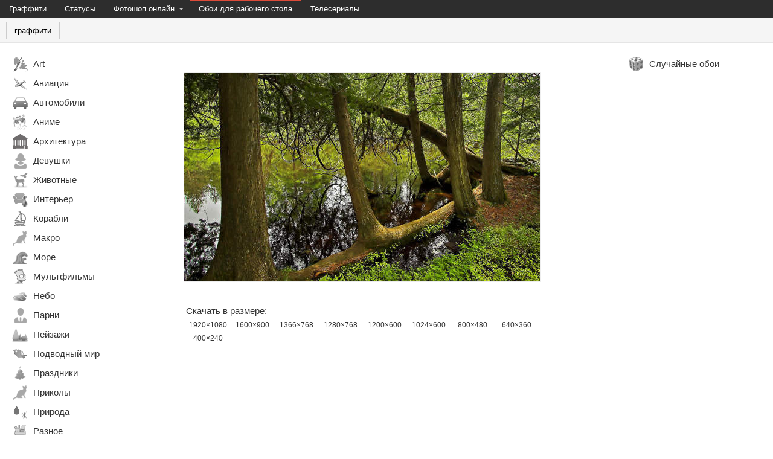

--- FILE ---
content_type: text/html; charset=UTF-8
request_url: https://fotofab.ru/wallpaper/2035
body_size: 19709
content:
<!DOCTYPE HTML PUBLIC "-//W3C//DTD HTML 4.01 Transitional//EN" "http://www.w3.org/TR/html4/loose.dtd"><html xmlns="http://www.w3.org/1999/xhtml" xml:lang="ru" lang="ru">
<head>
		<link href="/static/css/main.css?48" media="screen" rel="stylesheet" type="text/css" >
<link href="/data/wallpaper/20150903/thmb_wp2003.jpg" rel="image_src" >
<link href="/static/css/highslide/highslide.css?48" media="screen" rel="stylesheet" type="text/css" >	<script type="text/javascript" src="/static/js/jquery-1.6.2.min.js?48"></script>
<script type="text/javascript" src="/static/js/main.js?48"></script>
<script type="text/javascript" src="//vk.com/js/api/share.js?48"></script>
<script type="text/javascript" src="//vk.com/js/api/openapi.js?48"></script>
<script type="text/javascript" src="/static/js/highslide/highslide-with-html.packed.js?48"></script>	<title>Обои №2035 - Фотофабрика</title>	<script>
		if (typeof(VK) == 'object' && typeof(VK.Auth) == 'object')
		{
			VK.init({apiId: 2898308, onlyWidgets: true});
		}
	</script>

    <script>
    (function(i,s,o,g,r,a,m){i['GoogleAnalyticsObject']=r;i[r]=i[r]||function(){
        (i[r].q=i[r].q||[]).push(arguments)},i[r].l=1*new Date();a=s.createElement(o),
        m=s.getElementsByTagName(o)[0];a.async=1;a.src=g;m.parentNode.insertBefore(a,m)
    })(window,document,'script','//www.google-analytics.com/analytics.js','ga');

    ga('create', 'UA-3057355-13', 'auto');
    ga('send', 'pageview');
</script>
</head>
<body>

<div class="topMenu">
	<ul class="topMenu">
        <li class="">
            <a href="/vkontakte/graffiti/list">
                <span>Граффити</span>
            </a>
        </li>
        <li class="">
            <a href="/vkontakte/status/list">
                <span>Статусы</span>
            </a>
        </li>
		<li class=" withSubMenu">
			<a href="/photoshop/express">
				<span>Фотошоп онлайн</span>
			</a>
			<span class="arrow"></span>
			<div>
				<ul class="subMenu" style="width:220px;">
					<li class="">
						<a href="/photoshop">
							<span>Фоторедактор с эффектами</span>
						</a>
					</li>
					<li class="">
						<a href="/photoshop/express">
							<span>Фотошоп онлайн</span>
						</a>
					</li>
					<li class="">
						<a href="/photoshop/omatic">
							<span>Фотоэффекты под старину</span>
						</a>
					</li>
                    					<li>
						<a href="http://croper.ru" target="_blank">
							<span>Фоторедактор Croper</span>
						</a>
					</li>
					<li class="">
						<a href="/catalog/all">
							<span>Каталог фоторедакторов</span>
						</a>
					</li>
				</ul>
			</div>
		</li>
		<li class="active">
			<a href="/wallpaper/list">
				<span>Обои для рабочего стола</span>
			</a>
		</li>
		        <li class="">
            <a href="http://teleserialer.ru" target="_blank">
                <span>Телесериалы</span>
            </a>
        </li>
		<li class="inactive" style="margin-left:20px; padding-right:0; padding-left:0;">
			<!-- google+ button -->
			<div style="margin:3px 0 0 0; float:left;">
				<div class="g-plusone" data-size="medium"></div>
			</div>
		</li>
		<li class="inactive" style="padding-right:0; padding-left:0;">
			<!-- vk share  -->
			<div style="margin:3px 0 0 0px; float:left;">
				<div id="vk_share_top_menu">
					<script type="text/javascript"><!--
						document.write(VK.Share.button({url: $(location).attr('href').replace('vk.', '').replace('fotofab', 'foto-fab')},{type: "button", text: "Запомнить"}));
					--></script>
				</div>
			</div>
		</li>
		<li class="inactive" style="margin-left:30px; padding-right:0; padding-left:0;">
			<!-- vk button -->
			<div style="margin:2px 0 0 0; float:left;">
				<div id="vk_like_top_menu"></div>
			</div>
		</li>
	</ul>
</div>

<div class="topPlace" style="text-align:center;">
	<div class="topSideButton unselectable" style="margin-left:10px;">
		<a href="/vkontakte/graffiti/list">граффити</a>
	</div>
			</div>

<div class="mainContainer">
	<div>
		<div class="leftSide">
			<div class="sideMenu leftMenu" style="display:none; margin-bottom:20px;" id="backButton">
	<ul class="sideMenu leftMenu">
		<li>
			<a href="javascript: history.go(-1);">
				<span class="pictogram pictogram_back"></span>
				<span>Назад</span>
			</a>
		</li>
	</ul>
</div>

<div class="sideMenu leftMenu">
	<ul class="sideMenu leftMenu">
					<li class="">
				<a href="/wallpaper/list/art">
					<span class="pictogram pictogram_art"></span>
					<span>Art</span>
				</a>
				<span style="float:right; padding-right:6px; font-size:10px; color:red;" title="Количество новых обоев">
									</span>
			</li>
					<li class="">
				<a href="/wallpaper/list/avia">
					<span class="pictogram pictogram_avia"></span>
					<span>Авиация</span>
				</a>
				<span style="float:right; padding-right:6px; font-size:10px; color:red;" title="Количество новых обоев">
									</span>
			</li>
					<li class="">
				<a href="/wallpaper/list/car">
					<span class="pictogram pictogram_car"></span>
					<span>Автомобили</span>
				</a>
				<span style="float:right; padding-right:6px; font-size:10px; color:red;" title="Количество новых обоев">
									</span>
			</li>
					<li class="">
				<a href="/wallpaper/list/anime">
					<span class="pictogram pictogram_anime"></span>
					<span>Аниме</span>
				</a>
				<span style="float:right; padding-right:6px; font-size:10px; color:red;" title="Количество новых обоев">
									</span>
			</li>
					<li class="">
				<a href="/wallpaper/list/architect">
					<span class="pictogram pictogram_architect"></span>
					<span>Архитектура</span>
				</a>
				<span style="float:right; padding-right:6px; font-size:10px; color:red;" title="Количество новых обоев">
									</span>
			</li>
					<li class="">
				<a href="/wallpaper/list/girls">
					<span class="pictogram pictogram_girls"></span>
					<span>Девушки</span>
				</a>
				<span style="float:right; padding-right:6px; font-size:10px; color:red;" title="Количество новых обоев">
									</span>
			</li>
					<li class="">
				<a href="/wallpaper/list/animal">
					<span class="pictogram pictogram_animal"></span>
					<span>Животные</span>
				</a>
				<span style="float:right; padding-right:6px; font-size:10px; color:red;" title="Количество новых обоев">
									</span>
			</li>
					<li class="">
				<a href="/wallpaper/list/interior">
					<span class="pictogram pictogram_interior"></span>
					<span>Интерьер</span>
				</a>
				<span style="float:right; padding-right:6px; font-size:10px; color:red;" title="Количество новых обоев">
									</span>
			</li>
					<li class="">
				<a href="/wallpaper/list/ship">
					<span class="pictogram pictogram_ship"></span>
					<span>Корабли</span>
				</a>
				<span style="float:right; padding-right:6px; font-size:10px; color:red;" title="Количество новых обоев">
									</span>
			</li>
					<li class="">
				<a href="/wallpaper/list/macro">
					<span class="pictogram pictogram_macro"></span>
					<span>Макро</span>
				</a>
				<span style="float:right; padding-right:6px; font-size:10px; color:red;" title="Количество новых обоев">
									</span>
			</li>
					<li class="">
				<a href="/wallpaper/list/sea">
					<span class="pictogram pictogram_sea"></span>
					<span>Море</span>
				</a>
				<span style="float:right; padding-right:6px; font-size:10px; color:red;" title="Количество новых обоев">
									</span>
			</li>
					<li class="">
				<a href="/wallpaper/list/cartoon">
					<span class="pictogram pictogram_cartoon"></span>
					<span>Мультфильмы</span>
				</a>
				<span style="float:right; padding-right:6px; font-size:10px; color:red;" title="Количество новых обоев">
									</span>
			</li>
					<li class="">
				<a href="/wallpaper/list/sky">
					<span class="pictogram pictogram_sky"></span>
					<span>Небо</span>
				</a>
				<span style="float:right; padding-right:6px; font-size:10px; color:red;" title="Количество новых обоев">
									</span>
			</li>
					<li class="">
				<a href="/wallpaper/list/boys">
					<span class="pictogram pictogram_boys"></span>
					<span>Парни</span>
				</a>
				<span style="float:right; padding-right:6px; font-size:10px; color:red;" title="Количество новых обоев">
									</span>
			</li>
					<li class="">
				<a href="/wallpaper/list/landscape">
					<span class="pictogram pictogram_landscape"></span>
					<span>Пейзажи</span>
				</a>
				<span style="float:right; padding-right:6px; font-size:10px; color:red;" title="Количество новых обоев">
									</span>
			</li>
					<li class="">
				<a href="/wallpaper/list/underwater">
					<span class="pictogram pictogram_underwater"></span>
					<span>Подводный мир</span>
				</a>
				<span style="float:right; padding-right:6px; font-size:10px; color:red;" title="Количество новых обоев">
									</span>
			</li>
					<li class="">
				<a href="/wallpaper/list/holiday">
					<span class="pictogram pictogram_holiday"></span>
					<span>Праздники</span>
				</a>
				<span style="float:right; padding-right:6px; font-size:10px; color:red;" title="Количество новых обоев">
									</span>
			</li>
					<li class="">
				<a href="/wallpaper/list/fun">
					<span class="pictogram pictogram_fun"></span>
					<span>Приколы</span>
				</a>
				<span style="float:right; padding-right:6px; font-size:10px; color:red;" title="Количество новых обоев">
									</span>
			</li>
					<li class="">
				<a href="/wallpaper/list/nature">
					<span class="pictogram pictogram_nature"></span>
					<span>Природа</span>
				</a>
				<span style="float:right; padding-right:6px; font-size:10px; color:red;" title="Количество новых обоев">
									</span>
			</li>
					<li class="">
				<a href="/wallpaper/list/other">
					<span class="pictogram pictogram_other"></span>
					<span>Разное</span>
				</a>
				<span style="float:right; padding-right:6px; font-size:10px; color:red;" title="Количество новых обоев">
									</span>
			</li>
					<li class="">
				<a href="/wallpaper/list/sport">
					<span class="pictogram pictogram_sport"></span>
					<span>Спорт</span>
				</a>
				<span style="float:right; padding-right:6px; font-size:10px; color:red;" title="Количество новых обоев">
									</span>
			</li>
					<li class="">
				<a href="/wallpaper/list/films">
					<span class="pictogram pictogram_films"></span>
					<span>Фильмы</span>
				</a>
				<span style="float:right; padding-right:6px; font-size:10px; color:red;" title="Количество новых обоев">
									</span>
			</li>
			</ul>
</div>
		</div>
	</div>
	<div class="centerSide">
		<script>
	var pageId = 'vkWallpaper2035';
	var voteType = 'wallpaper';
	var idForVote = '2035';

	hs.graphicsDir = '/static/img/highslide/';
	hs.outlineType = 'rounded-white';
	hs.showCredits = false;
	hs.width = 450;
	hs.height = 310;
	hs.wrapperClassName ='draggable-header';
	hs.objectType = 'iframe';
	hs.headingText = 'Описание обоев';
	hs.outlineWhileAnimating = true;
	hs.preserveContent = false;
</script>

<div style="text-align:center; font-size:15px;" id="wallpaperShowContainer">
	<div style="padding:30px 0 0 0;">
		<img style="border:solid 1px #EEEEEE;" src="/data/wallpaper/20150903/lthmb_wp2003.jpg" alt="" title="">
	</div>
	<div style="width:580px; margin: 10px auto 0 auto;" class="wallpaperId wallpaperId-2035">
		<div style="float:right" class="itemSublink">
			<script type="text/javascript">
				document.write(VK.Share.button($(location).attr('href').replace('vk.', '').replace('fotofab', 'foto-fab'),{type: "link_noicon", text: "добавить себе на стену"}));
			</script>
		</div>
		<div style="float:left">
			<div id="vk_like"></div>
			<script type="text/javascript">
				VK.Widgets.Like("vk_like", {
					type: "button",
					pageUrl: $(location).attr('href').replace('vk.', '').replace('fotofab', 'foto-fab')
				},
				pageId);
			</script>
		</div>
	</div>

	<div style="clear:both; height:30px;"></div>

	<div style="width:584px; margin:auto; text-align:left; color:#333333;">

		<div style="padding-bottom:10px;">Скачать в размере:</div>

					<div class="wallpaperSizeLinkContainer">
				<a class="wallpaperSizeLink" target="_blank" href="/download/wallpaper/20150903/1920x1080_wp2003.jpg">1920&times;1080</a>
			</div>
					<div class="wallpaperSizeLinkContainer">
				<a class="wallpaperSizeLink" target="_blank" href="/download/wallpaper/20150903/1600x900_wp2003.jpg">1600&times;900</a>
			</div>
					<div class="wallpaperSizeLinkContainer">
				<a class="wallpaperSizeLink" target="_blank" href="/download/wallpaper/20150903/1366x768_wp2003.jpg">1366&times;768</a>
			</div>
					<div class="wallpaperSizeLinkContainer">
				<a class="wallpaperSizeLink" target="_blank" href="/download/wallpaper/20150903/1280x768_wp2003.jpg">1280&times;768</a>
			</div>
					<div class="wallpaperSizeLinkContainer">
				<a class="wallpaperSizeLink" target="_blank" href="/download/wallpaper/20150903/1200x600_wp2003.jpg">1200&times;600</a>
			</div>
					<div class="wallpaperSizeLinkContainer">
				<a class="wallpaperSizeLink" target="_blank" href="/download/wallpaper/20150903/1024x600_wp2003.jpg">1024&times;600</a>
			</div>
					<div class="wallpaperSizeLinkContainer">
				<a class="wallpaperSizeLink" target="_blank" href="/download/wallpaper/20150903/800x480_wp2003.jpg">800&times;480</a>
			</div>
					<div class="wallpaperSizeLinkContainer">
				<a class="wallpaperSizeLink" target="_blank" href="/download/wallpaper/20150903/640x360_wp2003.jpg">640&times;360</a>
			</div>
					<div class="wallpaperSizeLinkContainer">
				<a class="wallpaperSizeLink" target="_blank" href="/download/wallpaper/20150903/400x240_wp2003.jpg">400&times;240</a>
			</div>
		
	</div>

	<div style="clear:both; height:0"></div>

    <div style="margin:20px auto 0 auto; width:730px; height:92px; padding:0;">
            </div>

	<div style="width:580px; margin:35px auto 0 auto; background-color:#F5F5F5; border:solid 1px #E5E5E5; font-size:13px;">
		<div style="margin:10px 0 0 42px;">
			
<div class="wallpaperItem wallpaperId-4855">
	<a href="/wallpaper/4855">
		<div class="wallpaperImageContainer">
			<img src="/data/wallpaper/20160611/thmb_wp47.jpg">
				<a class="imgExpand" onclick="return hs.expand(this)" href="/data/wallpaper/20160611/lthmb_wp47.jpg">
				</a>
		</div>
	</a>

	<div>
		<div style="float:right; margin:5px 0 0 5px">
			<a href="/wallpaper/4855">открыть</a>
		</div>
	</div>
</div>

<div class="wallpaperItem wallpaperId-3260">
	<a href="/wallpaper/3260">
		<div class="wallpaperImageContainer">
			<img src="/data/wallpaper/20160103/thmb_wm83.jpg">
				<a class="imgExpand" onclick="return hs.expand(this)" href="/data/wallpaper/20160103/lthmb_wm83.jpg">
				</a>
		</div>
	</a>

	<div>
		<div style="float:right; margin:5px 0 0 5px">
			<a href="/wallpaper/3260">открыть</a>
		</div>
	</div>
</div>

<div class="wallpaperItem wallpaperId-3126">
	<a href="/wallpaper/3126">
		<div class="wallpaperImageContainer">
			<img src="/data/wallpaper/20151221/thmb_wm453.jpg">
				<a class="imgExpand" onclick="return hs.expand(this)" href="/data/wallpaper/20151221/lthmb_wm453.jpg">
				</a>
		</div>
	</a>

	<div>
		<div style="float:right; margin:5px 0 0 5px">
			<a href="/wallpaper/3126">открыть</a>
		</div>
	</div>
</div>

<div class="wallpaperItem wallpaperId-698">
	<a href="/wallpaper/698">
		<div class="wallpaperImageContainer">
			<img src="/data/wallpaper/20120321/thmb_34.jpg">
				<a class="imgExpand" onclick="return hs.expand(this)" href="/data/wallpaper/20120321/lthmb_34.jpg">
				</a>
		</div>
	</a>

	<div>
		<div style="float:right; margin:5px 0 0 5px">
			<a href="/wallpaper/698">открыть</a>
		</div>
	</div>
</div>
			<div style="clear:both; height:0;"></div>
		</div>
	</div>

	<div style="clear:both; height:0"></div>

	<div style="width:600px; margin:40px auto 0 auto;">
		<div id="vkComments"></div>
		<script type="text/javascript">
			VK.Widgets.Comments("vkComments", {
				limit: 5,
				width: "600",
				attach: false,
				pageUrl: $(location).attr('href').replace('vk.', '').replace('fotofab', 'foto-fab')
			},
			pageId);
		</script>
	</div>

	
</div>	</div>
	<div>
		<div class="rightSide">
			<div class="sideMenu rightMenu">
	<ul class="sideMenu rightMenu">
		<li class="">
			<a onclick="gaTrack($(this).attr('href'));" href="/wallpaper/random">
				<span class="pictogram pictogram_random"></span>
				<span>Случайные обои</span>
			</a>
		</li>
	</ul>
</div>		</div>
	</div>
</div>

<div class="bottomAbout">
	</div>

<div class="bottomSide">
	<div style="float:left; width:20%;">
		<div class="bottomMenuColumn">
			<div class="bottomMenuHeader">Вконтакте</div>
			<ul class="bottomMenuList">
				<li>
					<a href="/vkontakte/graffiti/list">граффити</a>
				</li>
				<li>
					<a href="/vkontakte/status/list">статусы</a>
				</li>
			</ul>
		</div>
	</div>
	<div style="float:left; width:20%;">
		<div class="bottomMenuColumn">
			<div class="bottomMenuHeader">Одноклассники</div>
			<ul class="bottomMenuList">
				<li>
					<a href="/odnoklassniki/status/list">статусы</a>
				</li>
			</ul>
		</div>
	</div>
	<div style="float:left; width:20%;">
		<div class="bottomMenuColumn">
			<div class="bottomMenuHeader">Фоторедакторы</div>
			<ul class="bottomMenuList">
				<li>
					<a href="/photoshop">онлайн фотошоп</a>
				</li>
				<li>
					<a href="/photoshop/express">фоторедактор с эффектами</a>
				</li>
				<li>
					<a href="/photoshop/omatic">фотоэффекты под старину</a>
				</li>
			</ul>
		</div>
	</div>
	<div style="float:left; width:20%;">
		<div class="bottomMenuColumn">
			<div class="bottomMenuHeader">&nbsp;</div>
			<ul class="bottomMenuList">
				<li>
					<a href="/wallpaper/list">обои для рабочего стола</a>
				</li>
			</ul>
		</div>
	</div>
	<div style="float:left; width:20%;">

	</div>
	<div style="clear:both;"></div>
			<div style="position:absolute; right:4px; bottom:3px;">
			<!--LiveInternet counter--><script type="text/javascript"><!--
document.write("<a href='http://www.liveinternet.ru/click' "+
"target=_blank><img src='//counter.yadro.ru/hit?t50.4;r"+
escape(document.referrer)+((typeof(screen)=="undefined")?"":
";s"+screen.width+"*"+screen.height+"*"+(screen.colorDepth?
screen.colorDepth:screen.pixelDepth))+";u"+escape(document.URL)+
";"+Math.random()+
"' alt='' title='LiveInternet' "+
"border='0' width='31' height='31'><\/a>")
//--></script><!--/LiveInternet-->
		</div>
	</div>
<script type="text/javascript">
	VK.Widgets.Like("vk_like_top_menu", {
		type:"mini",
		height:20,
		pageUrl: $(location).attr('href').replace('vk.', '').replace('fotofab', 'foto-fab')
	}, typeof(pageId) != 'undefined' ? pageId : $(location).attr('pathname'));
</script>

</body>
</html>


--- FILE ---
content_type: text/html; charset=utf-8
request_url: https://accounts.google.com/o/oauth2/postmessageRelay?parent=https%3A%2F%2Ffotofab.ru&jsh=m%3B%2F_%2Fscs%2Fabc-static%2F_%2Fjs%2Fk%3Dgapi.lb.en.OE6tiwO4KJo.O%2Fd%3D1%2Frs%3DAHpOoo_Itz6IAL6GO-n8kgAepm47TBsg1Q%2Fm%3D__features__
body_size: 163
content:
<!DOCTYPE html><html><head><title></title><meta http-equiv="content-type" content="text/html; charset=utf-8"><meta http-equiv="X-UA-Compatible" content="IE=edge"><meta name="viewport" content="width=device-width, initial-scale=1, minimum-scale=1, maximum-scale=1, user-scalable=0"><script src='https://ssl.gstatic.com/accounts/o/2580342461-postmessagerelay.js' nonce="VXxVo9vW5OZvZf22rKOuAQ"></script></head><body><script type="text/javascript" src="https://apis.google.com/js/rpc:shindig_random.js?onload=init" nonce="VXxVo9vW5OZvZf22rKOuAQ"></script></body></html>

--- FILE ---
content_type: text/plain
request_url: https://www.google-analytics.com/j/collect?v=1&_v=j102&a=1833416694&t=pageview&_s=1&dl=https%3A%2F%2Ffotofab.ru%2Fwallpaper%2F2035&ul=en-us%40posix&dt=%D0%9E%D0%B1%D0%BE%D0%B8%20%E2%84%962035%20-%20%D0%A4%D0%BE%D1%82%D0%BE%D1%84%D0%B0%D0%B1%D1%80%D0%B8%D0%BA%D0%B0&sr=1280x720&vp=1280x720&_u=IEBAAEABAAAAACAAI~&jid=552004896&gjid=407754412&cid=1265728342.1768685642&tid=UA-3057355-13&_gid=1565123543.1768685642&_r=1&_slc=1&z=861711742
body_size: -449
content:
2,cG-2TBX8GFQ67